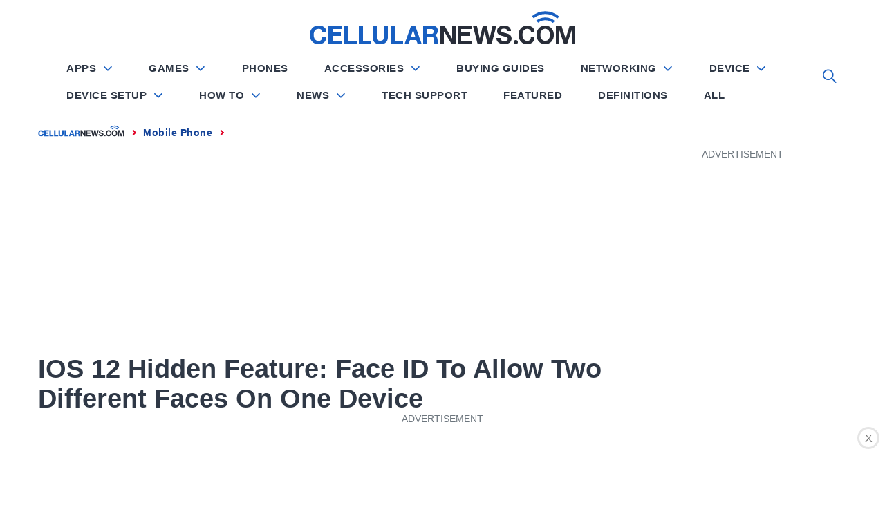

--- FILE ---
content_type: text/html; charset=utf-8
request_url: https://www.google.com/recaptcha/api2/aframe
body_size: 266
content:
<!DOCTYPE HTML><html><head><meta http-equiv="content-type" content="text/html; charset=UTF-8"></head><body><script nonce="hJebPPPSufHRGW-Qd8yqdg">/** Anti-fraud and anti-abuse applications only. See google.com/recaptcha */ try{var clients={'sodar':'https://pagead2.googlesyndication.com/pagead/sodar?'};window.addEventListener("message",function(a){try{if(a.source===window.parent){var b=JSON.parse(a.data);var c=clients[b['id']];if(c){var d=document.createElement('img');d.src=c+b['params']+'&rc='+(localStorage.getItem("rc::a")?sessionStorage.getItem("rc::b"):"");window.document.body.appendChild(d);sessionStorage.setItem("rc::e",parseInt(sessionStorage.getItem("rc::e")||0)+1);localStorage.setItem("rc::h",'1768933979983');}}}catch(b){}});window.parent.postMessage("_grecaptcha_ready", "*");}catch(b){}</script></body></html>